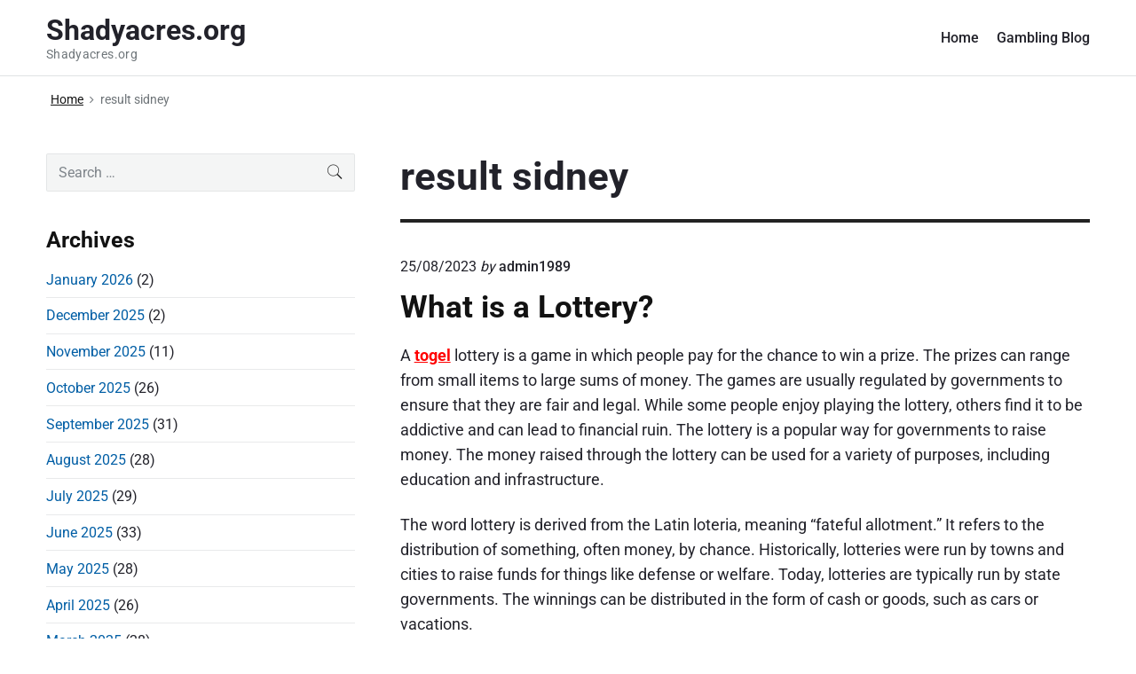

--- FILE ---
content_type: text/html; charset=UTF-8
request_url: https://shadyacres.org/tag/result-sidney/
body_size: 13756
content:
<!DOCTYPE html>
<html lang="en-US" class="no-js">

<head>
<meta charset="UTF-8" />
<script>(function(html){html.className = html.className.replace(/\bno-js\b/,'js')})(document.documentElement);</script>
<meta name='robots' content='index, follow, max-image-preview:large, max-snippet:-1, max-video-preview:-1' />
<meta name="viewport" content="width=device-width, initial-scale=1" />
<meta name="generator" content="Themelia 1.3.1" />

	<!-- This site is optimized with the Yoast SEO plugin v21.1 - https://yoast.com/wordpress/plugins/seo/ -->
	<title>result sidney Archives - Shadyacres.org</title>
	<link rel="canonical" href="https://shadyacres.org/tag/result-sidney/" />
	<meta property="og:locale" content="en_US" />
	<meta property="og:type" content="article" />
	<meta property="og:title" content="result sidney Archives - Shadyacres.org" />
	<meta property="og:url" content="https://shadyacres.org/tag/result-sidney/" />
	<meta property="og:site_name" content="Shadyacres.org" />
	<meta name="twitter:card" content="summary_large_image" />
	<script type="application/ld+json" class="yoast-schema-graph">{"@context":"https://schema.org","@graph":[{"@type":"CollectionPage","@id":"https://shadyacres.org/tag/result-sidney/","url":"https://shadyacres.org/tag/result-sidney/","name":"result sidney Archives - Shadyacres.org","isPartOf":{"@id":"https://shadyacres.org/#website"},"breadcrumb":{"@id":"https://shadyacres.org/tag/result-sidney/#breadcrumb"},"inLanguage":"en-US"},{"@type":"BreadcrumbList","@id":"https://shadyacres.org/tag/result-sidney/#breadcrumb","itemListElement":[{"@type":"ListItem","position":1,"name":"Home","item":"https://shadyacres.org/"},{"@type":"ListItem","position":2,"name":"result sidney"}]},{"@type":"WebSite","@id":"https://shadyacres.org/#website","url":"https://shadyacres.org/","name":"Shadyacres.org","description":"Shadyacres.org","potentialAction":[{"@type":"SearchAction","target":{"@type":"EntryPoint","urlTemplate":"https://shadyacres.org/?s={search_term_string}"},"query-input":"required name=search_term_string"}],"inLanguage":"en-US"}]}</script>
	<!-- / Yoast SEO plugin. -->


<link href='https://fonts.gstatic.com' crossorigin rel='preconnect' />
<link rel="alternate" type="application/rss+xml" title="Shadyacres.org &raquo; Feed" href="https://shadyacres.org/feed/" />
<link rel="alternate" type="application/rss+xml" title="Shadyacres.org &raquo; Comments Feed" href="https://shadyacres.org/comments/feed/" />
<link rel="alternate" type="application/rss+xml" title="Shadyacres.org &raquo; result sidney Tag Feed" href="https://shadyacres.org/tag/result-sidney/feed/" />
<link rel="pingback" href="https://shadyacres.org/xmlrpc.php" />
<script type="text/javascript">
window._wpemojiSettings = {"baseUrl":"https:\/\/s.w.org\/images\/core\/emoji\/14.0.0\/72x72\/","ext":".png","svgUrl":"https:\/\/s.w.org\/images\/core\/emoji\/14.0.0\/svg\/","svgExt":".svg","source":{"concatemoji":"https:\/\/shadyacres.org\/wp-includes\/js\/wp-emoji-release.min.js?ver=6.1.9"}};
/*! This file is auto-generated */
!function(e,a,t){var n,r,o,i=a.createElement("canvas"),p=i.getContext&&i.getContext("2d");function s(e,t){var a=String.fromCharCode,e=(p.clearRect(0,0,i.width,i.height),p.fillText(a.apply(this,e),0,0),i.toDataURL());return p.clearRect(0,0,i.width,i.height),p.fillText(a.apply(this,t),0,0),e===i.toDataURL()}function c(e){var t=a.createElement("script");t.src=e,t.defer=t.type="text/javascript",a.getElementsByTagName("head")[0].appendChild(t)}for(o=Array("flag","emoji"),t.supports={everything:!0,everythingExceptFlag:!0},r=0;r<o.length;r++)t.supports[o[r]]=function(e){if(p&&p.fillText)switch(p.textBaseline="top",p.font="600 32px Arial",e){case"flag":return s([127987,65039,8205,9895,65039],[127987,65039,8203,9895,65039])?!1:!s([55356,56826,55356,56819],[55356,56826,8203,55356,56819])&&!s([55356,57332,56128,56423,56128,56418,56128,56421,56128,56430,56128,56423,56128,56447],[55356,57332,8203,56128,56423,8203,56128,56418,8203,56128,56421,8203,56128,56430,8203,56128,56423,8203,56128,56447]);case"emoji":return!s([129777,127995,8205,129778,127999],[129777,127995,8203,129778,127999])}return!1}(o[r]),t.supports.everything=t.supports.everything&&t.supports[o[r]],"flag"!==o[r]&&(t.supports.everythingExceptFlag=t.supports.everythingExceptFlag&&t.supports[o[r]]);t.supports.everythingExceptFlag=t.supports.everythingExceptFlag&&!t.supports.flag,t.DOMReady=!1,t.readyCallback=function(){t.DOMReady=!0},t.supports.everything||(n=function(){t.readyCallback()},a.addEventListener?(a.addEventListener("DOMContentLoaded",n,!1),e.addEventListener("load",n,!1)):(e.attachEvent("onload",n),a.attachEvent("onreadystatechange",function(){"complete"===a.readyState&&t.readyCallback()})),(e=t.source||{}).concatemoji?c(e.concatemoji):e.wpemoji&&e.twemoji&&(c(e.twemoji),c(e.wpemoji)))}(window,document,window._wpemojiSettings);
</script>

<link rel='stylesheet' id='themelia-ionicons-css' href='https://shadyacres.org/wp-content/themes/themelia/css/ionicons.min.css?ver=1.5.0' type='text/css' media='all' />
<link rel='stylesheet' id='themelia-unsemantic-css' href='https://shadyacres.org/wp-content/themes/themelia/css/unsemantic.min.css?ver=1.5.0' type='text/css' media='all' />
<link rel='stylesheet' id='themelia-style-css' href='https://shadyacres.org/wp-content/themes/themelia/style.min.css?ver=1.5.0' type='text/css' media='all' />
<style id='themelia-style-inline-css' type='text/css'>
body { font-size: 1em;} @media (min-width: 600px) and (max-width: 1199px) { body {font-size: 1.063em}}  @media (min-width: 1200px) and (max-width: 1799px) { body {font-size: 1.125em}}  @media (min-width: 1800px) { body {font-size: 1.188em}} h1{font-size:1.602em}h2{font-size:1.424em}.big,.lead,blockquote,h3{font-size:1.266em}h4{font-size:1.125em}h5,h6{font-size:1em}blockquote cite,small,.small,sup{font-size:.889em}.smaller{font-size:.79em} @media (min-width: 600px)  and (max-width: 1199px) { h1{font-size:2.074em}h2{font-size:1.728em}h3{font-size:1.44em}.big,.lead,blockquote,h4{font-size:1.2em}h5,h6{font-size:1em}blockquote cite,small,.small,sup{font-size:.833em}.smaller{font-size:.75em} }  @media (min-width: 1200px) and (max-width: 1799px) { h1{font-size:2.441em}h2{font-size:1.953em}h3{font-size:1.563em}.big,.lead,blockquote,h4{font-size:1.25em}h5,h6{font-size:1em}blockquote cite,small,.small,sup{font-size:.889em}.smaller{font-size:.75em} }  @media (min-width: 1800px) { h1{font-size:3.157em}h2{font-size:2.369em}h3{font-size:1.777em}.big,.lead,blockquote,h4{font-size:1.333em}h5,h6{font-size:1em}blockquote cite,small,.small,sup{font-size:.889em}.smaller{font-size:.75em} } .grid-container {max-width: 1340px}@media (min-width:1200px){.sm-simple>.menu-item{padding:0 10px}.sm-simple>.menu-item.pr0{padding-right:0}.sm-simple>.menu-item.pl0{padding-left:0}.sm-simple>li>a:before{content:"";display:block;height:3px;left:0;right:0;bottom:0;position:absolute;transition:transform .3s ease;transform:scaleX(0)}.sm-simple>li>a.highlighted:before,.sm-simple>li>a:hover:before{background:#b10e1e;transform:scaleX(1)}.sm-simple>li.current-menu-item>a:before,.sm-simple>li.current-page-ancestor>a:before,.sm-simple>li.current_page_item>a:before,.sm-simple>li.current_page_parent>a:before{background:#ba321d;transform:scaleX(1)}.no-js .sm ul ul{min-width:12em;left:100%!important;top:0!important}.sm-simple a.highlighted .sub-arrow:after{content:"\f3d0"}.site-title-wrap{float:left;position:relative}.header-inline-menu-title .site-title-wrap{padding-left:15px}.menu-primary{align-items:center;display:-webkit-box;display:-ms-flexbox;display:flex;-webkit-box-orient:vertical;-webkit-box-direction:normal;-ms-flex-direction:column;flex-direction:column;-webkit-box-pack:center;-ms-flex-pack:center;justify-content:center;margin-left:auto}.site-header .menu-items{float:left}.sm-simple ul{position:absolute;width:12em}.sm-simple li{float:left}.sm-simple.sm-rtl li{float:right}.sm-simple ul li,.sm-simple.sm-rtl ul li,.sm-simple.sm-vertical li{float:none}.sm-simple a{white-space:nowrap}.sm-simple ul a,.sm-simple.sm-vertical a{white-space:normal}.sm-simple .sm-nowrap>li>:not(ul) a,.sm-simple .sm-nowrap>li>a{white-space:nowrap}.sm-simple a{padding-top:.5em;padding-bottom:.5em;width:auto}.sm-simple ul li a{padding:.85em}.header-i-m-lr .sm-simple li:first-child a,.header-s-l .sm-simple li:first-child a{padding-left:0}.sm-simple a.disabled{background:#fff;color:#ccc}.sm-simple a.has-submenu{padding-right:10px}.sm-simple a .sub-arrow{width:8px;background:0 0}.sm-simple a .sub-arrow:after{font-size:12px}.sm-simple>li:first-child{border-left:0}.sm-simple ul{border:1px solid rgba(39,55,64,.09);-webkit-box-shadow:0 1px 1px rgba(0,0,0,.01);-moz-box-shadow:0 1px 1px rgba(0,0,0,.01);box-shadow:0 1px 1px rgba(0,0,0,.01);background:#fff}.sm-simple ul a.has-submenu{padding-right:30px}.sm-simple ul a .sub-arrow{position:absolute;right:12px}.sm-simple ul a .sub-arrow:after{position:absolute;right:12px;top:50%;margin-top:-6px;-ms-transform:rotate(-90deg);-webkit-transform:rotate(-90deg);transform:rotate(-90deg)}.sm-simple .sub-menu li{border-bottom:1px solid rgba(39,55,64,.09)}.sm-simple .sub-menu li:last-child{border-bottom:none}.sm-simple ul>li:first-child{border-top:0}.sm-simple span.scroll-down,.sm-simple span.scroll-up{display:none;position:absolute;overflow:hidden;visibility:hidden;background:#fff;height:20px}.sm-simple span.scroll-down-arrow,.sm-simple span.scroll-up-arrow{position:absolute;top:-2px;left:50%;margin-left:-8px;width:0;height:0;overflow:hidden;border-width:8px;border-style:dashed dashed solid dashed;border-color:transparent transparent #555 transparent}.sm-simple span.scroll-down-arrow{top:6px;border-style:solid dashed dashed dashed;border-color:#555 transparent transparent transparent}.sm-simple.sm-rtl a.has-submenu{padding-right:20px;padding-left:32px}.sm-simple.sm-rtl a .sub-arrow{right:auto;left:20px}.sm-simple.sm-rtl.sm-vertical a.has-submenu{padding:11px 20px}.sm-simple.sm-rtl.sm-vertical a .sub-arrow{right:20px;margin-right:-12px}.sm-simple.sm-rtl>li:first-child{border-left:1px solid #eee}.sm-simple.sm-rtl>li:last-child{border-left:0}.sm-simple.sm-rtl ul a.has-submenu{padding:11px 20px}.sm-simple.sm-rtl ul a .sub-arrow{right:20px;margin-right:-12px}.sm-simple.sm-vertical a .sub-arrow{right:auto;margin-left:-12px}.sm-simple.sm-vertical li{border-left:0;border-top:1px solid #eee}.sm-simple.sm-vertical>li:first-child{border-top:0}.access-inner{-webkit-box-orient:horizontal;-webkit-box-direction:normal;-ms-flex-direction:row;flex-direction:row;-webkit-box-pack:justify;-ms-flex-pack:justify;justify-content:space-between}.header-inline-menu-title .access-inner{-webkit-box-orient:horizontal;-webkit-box-direction:reverse;-ms-flex-direction:row-reverse;flex-direction:row-reverse}.menu-primary{width:auto}.header-inline-title-menu .site-access li:last-child,.header-stack-right .site-access li:last-child{padding-right:0}.header-inline-menu-title .site-access li:first-child,.header-stack-left .site-access li:first-child{padding-left:0}.main-menu-btn{display:none!important}.menu-primary-items{position:relative;top:0}.menu-primary-items[aria-expanded=false]{display:block}}@media only screen and (max-width:1199px){.sm-simple a .sub-arrow{background-color:rgba(39,55,64,.05)}.sm-simple a.highlighted .sub-arrow{background-color:rgba(39,55,64,.07)}.sm-simple ul a .sub-arrow,.sm-simple ul a.highlighted .sub-arrow{background-color:transparent}.sm-simple li a{border-top:1px solid rgba(39,55,64,.09)}.sm-simple li a{padding-top:15px;padding-bottom:15px}.sm-simple li a.has-submenu{padding-right:60px}.sm-simple li li{margin-left:0}.sm-simple li li a{padding-left:15px;padding-right:5px;padding-top:15px;padding-bottom:15px}.sm-simple .sub-menu li a:hover{background:0 0}.sm-simple li.cta a{border:none;margin-top:15px;margin-bottom:25px;text-align:center}}.btn-primary, .btn, input[type="submit"], .gform_button {background:#00823B}.woocommerce #main a.button, .woocommerce #main button.button, .sidebar-primary .edd_checkout a, .sidebar-special .edd_checkout a, #main .edd_go_to_checkout.button, #main .edd-add-to-cart.button, #main .woocommerce a.button.alt, #main .woocommerce button.button.alt, #main .woocommerce input.button.alt {background:#00823B}.woocommerce #main #respond input#submit, #main .woocommerce button.button {background:#E8E8E8}
</style>
<link rel='stylesheet' id='wp-block-library-css' href='https://shadyacres.org/wp-includes/css/dist/block-library/style.min.css?ver=6.1.9' type='text/css' media='all' />
<link rel='stylesheet' id='classic-theme-styles-css' href='https://shadyacres.org/wp-includes/css/classic-themes.min.css?ver=1' type='text/css' media='all' />
<style id='global-styles-inline-css' type='text/css'>
body{--wp--preset--color--black: #000000;--wp--preset--color--cyan-bluish-gray: #abb8c3;--wp--preset--color--white: #ffffff;--wp--preset--color--pale-pink: #f78da7;--wp--preset--color--vivid-red: #cf2e2e;--wp--preset--color--luminous-vivid-orange: #ff6900;--wp--preset--color--luminous-vivid-amber: #fcb900;--wp--preset--color--light-green-cyan: #7bdcb5;--wp--preset--color--vivid-green-cyan: #00d084;--wp--preset--color--pale-cyan-blue: #8ed1fc;--wp--preset--color--vivid-cyan-blue: #0693e3;--wp--preset--color--vivid-purple: #9b51e0;--wp--preset--gradient--vivid-cyan-blue-to-vivid-purple: linear-gradient(135deg,rgba(6,147,227,1) 0%,rgb(155,81,224) 100%);--wp--preset--gradient--light-green-cyan-to-vivid-green-cyan: linear-gradient(135deg,rgb(122,220,180) 0%,rgb(0,208,130) 100%);--wp--preset--gradient--luminous-vivid-amber-to-luminous-vivid-orange: linear-gradient(135deg,rgba(252,185,0,1) 0%,rgba(255,105,0,1) 100%);--wp--preset--gradient--luminous-vivid-orange-to-vivid-red: linear-gradient(135deg,rgba(255,105,0,1) 0%,rgb(207,46,46) 100%);--wp--preset--gradient--very-light-gray-to-cyan-bluish-gray: linear-gradient(135deg,rgb(238,238,238) 0%,rgb(169,184,195) 100%);--wp--preset--gradient--cool-to-warm-spectrum: linear-gradient(135deg,rgb(74,234,220) 0%,rgb(151,120,209) 20%,rgb(207,42,186) 40%,rgb(238,44,130) 60%,rgb(251,105,98) 80%,rgb(254,248,76) 100%);--wp--preset--gradient--blush-light-purple: linear-gradient(135deg,rgb(255,206,236) 0%,rgb(152,150,240) 100%);--wp--preset--gradient--blush-bordeaux: linear-gradient(135deg,rgb(254,205,165) 0%,rgb(254,45,45) 50%,rgb(107,0,62) 100%);--wp--preset--gradient--luminous-dusk: linear-gradient(135deg,rgb(255,203,112) 0%,rgb(199,81,192) 50%,rgb(65,88,208) 100%);--wp--preset--gradient--pale-ocean: linear-gradient(135deg,rgb(255,245,203) 0%,rgb(182,227,212) 50%,rgb(51,167,181) 100%);--wp--preset--gradient--electric-grass: linear-gradient(135deg,rgb(202,248,128) 0%,rgb(113,206,126) 100%);--wp--preset--gradient--midnight: linear-gradient(135deg,rgb(2,3,129) 0%,rgb(40,116,252) 100%);--wp--preset--duotone--dark-grayscale: url('#wp-duotone-dark-grayscale');--wp--preset--duotone--grayscale: url('#wp-duotone-grayscale');--wp--preset--duotone--purple-yellow: url('#wp-duotone-purple-yellow');--wp--preset--duotone--blue-red: url('#wp-duotone-blue-red');--wp--preset--duotone--midnight: url('#wp-duotone-midnight');--wp--preset--duotone--magenta-yellow: url('#wp-duotone-magenta-yellow');--wp--preset--duotone--purple-green: url('#wp-duotone-purple-green');--wp--preset--duotone--blue-orange: url('#wp-duotone-blue-orange');--wp--preset--font-size--small: 13px;--wp--preset--font-size--medium: 20px;--wp--preset--font-size--large: 36px;--wp--preset--font-size--x-large: 42px;--wp--preset--spacing--20: 0.44rem;--wp--preset--spacing--30: 0.67rem;--wp--preset--spacing--40: 1rem;--wp--preset--spacing--50: 1.5rem;--wp--preset--spacing--60: 2.25rem;--wp--preset--spacing--70: 3.38rem;--wp--preset--spacing--80: 5.06rem;}:where(.is-layout-flex){gap: 0.5em;}body .is-layout-flow > .alignleft{float: left;margin-inline-start: 0;margin-inline-end: 2em;}body .is-layout-flow > .alignright{float: right;margin-inline-start: 2em;margin-inline-end: 0;}body .is-layout-flow > .aligncenter{margin-left: auto !important;margin-right: auto !important;}body .is-layout-constrained > .alignleft{float: left;margin-inline-start: 0;margin-inline-end: 2em;}body .is-layout-constrained > .alignright{float: right;margin-inline-start: 2em;margin-inline-end: 0;}body .is-layout-constrained > .aligncenter{margin-left: auto !important;margin-right: auto !important;}body .is-layout-constrained > :where(:not(.alignleft):not(.alignright):not(.alignfull)){max-width: var(--wp--style--global--content-size);margin-left: auto !important;margin-right: auto !important;}body .is-layout-constrained > .alignwide{max-width: var(--wp--style--global--wide-size);}body .is-layout-flex{display: flex;}body .is-layout-flex{flex-wrap: wrap;align-items: center;}body .is-layout-flex > *{margin: 0;}:where(.wp-block-columns.is-layout-flex){gap: 2em;}.has-black-color{color: var(--wp--preset--color--black) !important;}.has-cyan-bluish-gray-color{color: var(--wp--preset--color--cyan-bluish-gray) !important;}.has-white-color{color: var(--wp--preset--color--white) !important;}.has-pale-pink-color{color: var(--wp--preset--color--pale-pink) !important;}.has-vivid-red-color{color: var(--wp--preset--color--vivid-red) !important;}.has-luminous-vivid-orange-color{color: var(--wp--preset--color--luminous-vivid-orange) !important;}.has-luminous-vivid-amber-color{color: var(--wp--preset--color--luminous-vivid-amber) !important;}.has-light-green-cyan-color{color: var(--wp--preset--color--light-green-cyan) !important;}.has-vivid-green-cyan-color{color: var(--wp--preset--color--vivid-green-cyan) !important;}.has-pale-cyan-blue-color{color: var(--wp--preset--color--pale-cyan-blue) !important;}.has-vivid-cyan-blue-color{color: var(--wp--preset--color--vivid-cyan-blue) !important;}.has-vivid-purple-color{color: var(--wp--preset--color--vivid-purple) !important;}.has-black-background-color{background-color: var(--wp--preset--color--black) !important;}.has-cyan-bluish-gray-background-color{background-color: var(--wp--preset--color--cyan-bluish-gray) !important;}.has-white-background-color{background-color: var(--wp--preset--color--white) !important;}.has-pale-pink-background-color{background-color: var(--wp--preset--color--pale-pink) !important;}.has-vivid-red-background-color{background-color: var(--wp--preset--color--vivid-red) !important;}.has-luminous-vivid-orange-background-color{background-color: var(--wp--preset--color--luminous-vivid-orange) !important;}.has-luminous-vivid-amber-background-color{background-color: var(--wp--preset--color--luminous-vivid-amber) !important;}.has-light-green-cyan-background-color{background-color: var(--wp--preset--color--light-green-cyan) !important;}.has-vivid-green-cyan-background-color{background-color: var(--wp--preset--color--vivid-green-cyan) !important;}.has-pale-cyan-blue-background-color{background-color: var(--wp--preset--color--pale-cyan-blue) !important;}.has-vivid-cyan-blue-background-color{background-color: var(--wp--preset--color--vivid-cyan-blue) !important;}.has-vivid-purple-background-color{background-color: var(--wp--preset--color--vivid-purple) !important;}.has-black-border-color{border-color: var(--wp--preset--color--black) !important;}.has-cyan-bluish-gray-border-color{border-color: var(--wp--preset--color--cyan-bluish-gray) !important;}.has-white-border-color{border-color: var(--wp--preset--color--white) !important;}.has-pale-pink-border-color{border-color: var(--wp--preset--color--pale-pink) !important;}.has-vivid-red-border-color{border-color: var(--wp--preset--color--vivid-red) !important;}.has-luminous-vivid-orange-border-color{border-color: var(--wp--preset--color--luminous-vivid-orange) !important;}.has-luminous-vivid-amber-border-color{border-color: var(--wp--preset--color--luminous-vivid-amber) !important;}.has-light-green-cyan-border-color{border-color: var(--wp--preset--color--light-green-cyan) !important;}.has-vivid-green-cyan-border-color{border-color: var(--wp--preset--color--vivid-green-cyan) !important;}.has-pale-cyan-blue-border-color{border-color: var(--wp--preset--color--pale-cyan-blue) !important;}.has-vivid-cyan-blue-border-color{border-color: var(--wp--preset--color--vivid-cyan-blue) !important;}.has-vivid-purple-border-color{border-color: var(--wp--preset--color--vivid-purple) !important;}.has-vivid-cyan-blue-to-vivid-purple-gradient-background{background: var(--wp--preset--gradient--vivid-cyan-blue-to-vivid-purple) !important;}.has-light-green-cyan-to-vivid-green-cyan-gradient-background{background: var(--wp--preset--gradient--light-green-cyan-to-vivid-green-cyan) !important;}.has-luminous-vivid-amber-to-luminous-vivid-orange-gradient-background{background: var(--wp--preset--gradient--luminous-vivid-amber-to-luminous-vivid-orange) !important;}.has-luminous-vivid-orange-to-vivid-red-gradient-background{background: var(--wp--preset--gradient--luminous-vivid-orange-to-vivid-red) !important;}.has-very-light-gray-to-cyan-bluish-gray-gradient-background{background: var(--wp--preset--gradient--very-light-gray-to-cyan-bluish-gray) !important;}.has-cool-to-warm-spectrum-gradient-background{background: var(--wp--preset--gradient--cool-to-warm-spectrum) !important;}.has-blush-light-purple-gradient-background{background: var(--wp--preset--gradient--blush-light-purple) !important;}.has-blush-bordeaux-gradient-background{background: var(--wp--preset--gradient--blush-bordeaux) !important;}.has-luminous-dusk-gradient-background{background: var(--wp--preset--gradient--luminous-dusk) !important;}.has-pale-ocean-gradient-background{background: var(--wp--preset--gradient--pale-ocean) !important;}.has-electric-grass-gradient-background{background: var(--wp--preset--gradient--electric-grass) !important;}.has-midnight-gradient-background{background: var(--wp--preset--gradient--midnight) !important;}.has-small-font-size{font-size: var(--wp--preset--font-size--small) !important;}.has-medium-font-size{font-size: var(--wp--preset--font-size--medium) !important;}.has-large-font-size{font-size: var(--wp--preset--font-size--large) !important;}.has-x-large-font-size{font-size: var(--wp--preset--font-size--x-large) !important;}
.wp-block-navigation a:where(:not(.wp-element-button)){color: inherit;}
:where(.wp-block-columns.is-layout-flex){gap: 2em;}
.wp-block-pullquote{font-size: 1.5em;line-height: 1.6;}
</style>
<link rel='stylesheet' id='dashicons-css' href='https://shadyacres.org/wp-includes/css/dashicons.min.css?ver=6.1.9' type='text/css' media='all' />
<link rel='stylesheet' id='admin-bar-css' href='https://shadyacres.org/wp-includes/css/admin-bar.min.css?ver=6.1.9' type='text/css' media='all' />
<style id='admin-bar-inline-css' type='text/css'>

    /* Hide CanvasJS credits for P404 charts specifically */
    #p404RedirectChart .canvasjs-chart-credit {
        display: none !important;
    }
    
    #p404RedirectChart canvas {
        border-radius: 6px;
    }

    .p404-redirect-adminbar-weekly-title {
        font-weight: bold;
        font-size: 14px;
        color: #fff;
        margin-bottom: 6px;
    }

    #wpadminbar #wp-admin-bar-p404_free_top_button .ab-icon:before {
        content: "\f103";
        color: #dc3545;
        top: 3px;
    }
    
    #wp-admin-bar-p404_free_top_button .ab-item {
        min-width: 80px !important;
        padding: 0px !important;
    }
    
    /* Ensure proper positioning and z-index for P404 dropdown */
    .p404-redirect-adminbar-dropdown-wrap { 
        min-width: 0; 
        padding: 0;
        position: static !important;
    }
    
    #wpadminbar #wp-admin-bar-p404_free_top_button_dropdown {
        position: static !important;
    }
    
    #wpadminbar #wp-admin-bar-p404_free_top_button_dropdown .ab-item {
        padding: 0 !important;
        margin: 0 !important;
    }
    
    .p404-redirect-dropdown-container {
        min-width: 340px;
        padding: 18px 18px 12px 18px;
        background: #23282d !important;
        color: #fff;
        border-radius: 12px;
        box-shadow: 0 8px 32px rgba(0,0,0,0.25);
        margin-top: 10px;
        position: relative !important;
        z-index: 999999 !important;
        display: block !important;
        border: 1px solid #444;
    }
    
    /* Ensure P404 dropdown appears on hover */
    #wpadminbar #wp-admin-bar-p404_free_top_button .p404-redirect-dropdown-container { 
        display: none !important;
    }
    
    #wpadminbar #wp-admin-bar-p404_free_top_button:hover .p404-redirect-dropdown-container { 
        display: block !important;
    }
    
    #wpadminbar #wp-admin-bar-p404_free_top_button:hover #wp-admin-bar-p404_free_top_button_dropdown .p404-redirect-dropdown-container {
        display: block !important;
    }
    
    .p404-redirect-card {
        background: #2c3338;
        border-radius: 8px;
        padding: 18px 18px 12px 18px;
        box-shadow: 0 2px 8px rgba(0,0,0,0.07);
        display: flex;
        flex-direction: column;
        align-items: flex-start;
        border: 1px solid #444;
    }
    
    .p404-redirect-btn {
        display: inline-block;
        background: #dc3545;
        color: #fff !important;
        font-weight: bold;
        padding: 5px 22px;
        border-radius: 8px;
        text-decoration: none;
        font-size: 17px;
        transition: background 0.2s, box-shadow 0.2s;
        margin-top: 8px;
        box-shadow: 0 2px 8px rgba(220,53,69,0.15);
        text-align: center;
        line-height: 1.6;
    }
    
    .p404-redirect-btn:hover {
        background: #c82333;
        color: #fff !important;
        box-shadow: 0 4px 16px rgba(220,53,69,0.25);
    }
    
    /* Prevent conflicts with other admin bar dropdowns */
    #wpadminbar .ab-top-menu > li:hover > .ab-item,
    #wpadminbar .ab-top-menu > li.hover > .ab-item {
        z-index: auto;
    }
    
    #wpadminbar #wp-admin-bar-p404_free_top_button:hover > .ab-item {
        z-index: 999998 !important;
    }
    
</style>
<script type='text/javascript' src='https://shadyacres.org/wp-includes/js/jquery/jquery.min.js?ver=3.6.1' id='jquery-core-js'></script>
<script type='text/javascript' src='https://shadyacres.org/wp-includes/js/jquery/jquery-migrate.min.js?ver=3.3.2' id='jquery-migrate-js'></script>
<!--[if lt IE 9]>
<script type='text/javascript' src='https://shadyacres.org/wp-content/themes/themelia/js/html5$suffix.js?ver=3.7.3' id='themelia-html5-js'></script>
<![endif]-->
<link rel="https://api.w.org/" href="https://shadyacres.org/wp-json/" /><link rel="alternate" type="application/json" href="https://shadyacres.org/wp-json/wp/v2/tags/40" /><link rel="EditURI" type="application/rsd+xml" title="RSD" href="https://shadyacres.org/xmlrpc.php?rsd" />
<link rel="wlwmanifest" type="application/wlwmanifest+xml" href="https://shadyacres.org/wp-includes/wlwmanifest.xml" />
<meta name="generator" content="WordPress 6.1.9" />
<style id="custom-background-css">body.custom-background { background: #ffffff; }</style>
<link rel="icon" href="https://shadyacres.org/wp-content/uploads/2022/03/cropped-biggaming-full-32x32.png" sizes="32x32" />
<link rel="icon" href="https://shadyacres.org/wp-content/uploads/2022/03/cropped-biggaming-full-192x192.png" sizes="192x192" />
<link rel="apple-touch-icon" href="https://shadyacres.org/wp-content/uploads/2022/03/cropped-biggaming-full-180x180.png" />
<meta name="msapplication-TileImage" content="https://shadyacres.org/wp-content/uploads/2022/03/cropped-biggaming-full-270x270.png" />
<style id="kirki-inline-styles">.headroom + .main, .sticky-header + .main{padding-top:86px;}.site-header{background-color:#fff;}.site-header:after{background-color:rgba(39,55,64,0.14);}.site-title{font-family:Roboto;font-size:1.789em;font-weight:700;line-height:1.2;text-transform:none;}.site-title-wrap .site-title, .site-title-wrap:visited .site-title{color:#22222A;}.site-title-wrap:hover .site-title{color:#22222A;}.site-title-wrap:active .site-title{color:#22222A;}.site-description{font-family:Roboto;font-size:0.789em;font-weight:400;letter-spacing:0.025em;line-height:1.2;text-transform:none;color:#6f767a;}.sm-simple{font-family:Roboto;font-size:16px;font-weight:500;line-height:1.4;text-transform:none;}.sm-simple a, .sm-simple a:visited{color:rgba(34, 34, 42, 1);}.sm-simple a:hover, .sm-simple > li > a.highlighted{color:#000;}.sm-simple a:active, .sm-simple > li > a.highlighted:active{color:#000;}.hamburger-inner, .hamburger-inner:before, .hamburger-inner:after{background-color:rgba(34, 34, 42, 1);}.sm-simple > li > a:hover:before,.sm-simple > li > a.highlighted:before{background:#B10E1E;}.sm-simple > li.current-menu-item > a:before,.sm-simple > li.current_page_item > a:before,.sm-simple > li.current_page_parent > a:before,.sm-simple > li.current-page-ancestor > a:before{background:#BA321D;}.sm-simple .sub-menu a, .sm-simple .sub-menu a:visited{color:#121212;}.sm-simple .sub-menu a:hover, .sm-simple .sub-menu li a.highlighted{color:#b10e1e;}.sm-simple .sub-menu a:active, .sm-simple .sub-menu li a.highlighted:active{color:#b10e1e;}.sm-simple .sub-menu li a{background-color:#fff;}.sm-simple .sub-menu li a:hover, .sm-simple .sub-menu li a.highlighted{background-color:#fff;}.sm-simple .sub-menu li a:active{background-color:#fff;}.sm-simple .sub-menu{border-color:rgba(39, 55, 64, 0.09);}.sm-simple .sub-menu li{border-color:rgba(39, 55, 64, 0.09);}.sm-simple .sub-menu ul{border-top-color:rgba(39, 55, 64, 0.09);}body{font-family:Roboto;font-weight:400;line-height:1.6;color:#22222a;}a{color:#005ea5;}a:visited{color:#005ea5;}a:hover{color:#2e3191;}a:active{color:#2e3191;}h1, h2, h3, h4, h5, h6{font-family:Roboto;font-weight:700;line-height:1.2;}.entry-title a{color:#121212;}.entry-title a:visited{color:#121212;}.entry-title a:hover{color:#333;}.entry-title a:active{color:#444;}.plural .entry-title{text-transform:none;}.singular-post .entry-title{text-transform:none;color:#121212;}.singular-page .entry-title{text-transform:none;color:#121212;}.sidebar-primary .widget-title{text-transform:none;color:#121212;}.sidebar-footer .widget-title{text-transform:none;color:#121212;}.entry-content h1{text-transform:none;color:#121212;}.entry-content h2{text-transform:none;color:#121212;}.entry-content h3{text-transform:none;color:#121212;}.sidebar-subsidiary h3{text-transform:none;color:#121212;}.entry-content h4{text-transform:none;color:#121212;}.entry-content h5{text-transform:none;color:#121212;}.entry-content h6{text-transform:none;color:#121212;}breadcrumb-trail, .secondary-text, .wp-caption-text{color:#6d7377;}.breadcrumb-trail a, .breadcrumb-trail a:visited, .entry-more-link, .entry-more-link:visited, .more-link, .more-link:visited, .social-navigation a, .social-navigation a:visited{color:#141414;}.breadcrumb-trail a:hover, .entry-more-link:hover, .more-link:hover, .social-navigation a:hover{color:rgba(0,0,0,0.7);}.breadcrumb-trail a:active, .entry-more-link:active, .more-link:active, .social-navigation a:active{color:rgba(0,0,0,0.7);}.archive .post, .blog .post, .search .entry{border-bottom-color:rgba(39, 55, 64, 0.1);}hr{border-bottom-color:rgba(39, 55, 64, 0.1);}.author-info{border-top-color:rgba(39, 55, 64, 0.45);}h4.comments-number{border-top-color:rgba(39, 55, 64, 0.45);}.post-navigation .nav-links{border-top-color:rgba(39, 55, 64, 0.45);}.main .sidebar li{border-bottom-color:rgba(39, 55, 64, 0.1);}.sidebar-subsidiary{border-top-color:rgba(39, 55, 64, 0.1);}.sidebar-footer{border-top-color:rgba(39, 55, 64, 0.1);}.site-footer{border-top-color:rgba(39, 55, 64, 0.1);}@font-face{font-display:swap;font-family:'Roboto';font-style:normal;font-weight:400;font-stretch:normal;src:url(//fonts.gstatic.com/l/font?kit=KFOMCnqEu92Fr1ME7kSn66aGLdTylUAMQXC89YmC2DPNWubEbWmQ&skey=a0a0114a1dcab3ac&v=v50) format('woff');}@font-face{font-display:swap;font-family:'Roboto';font-style:normal;font-weight:500;font-stretch:normal;src:url(//fonts.gstatic.com/l/font?kit=KFOMCnqEu92Fr1ME7kSn66aGLdTylUAMQXC89YmC2DPNWub2bWmQ&skey=a0a0114a1dcab3ac&v=v50) format('woff');}@font-face{font-display:swap;font-family:'Roboto';font-style:normal;font-weight:700;font-stretch:normal;src:url(//fonts.gstatic.com/l/font?kit=KFOMCnqEu92Fr1ME7kSn66aGLdTylUAMQXC89YmC2DPNWuYjammQ&skey=a0a0114a1dcab3ac&v=v50) format('woff');}</style></head>

<body data-rsssl=1 class="wordpress ltr en en-us parent-theme y2026 m01 d22 h07 thursday logged-out custom-background plural archive taxonomy taxonomy-post_tag taxonomy-post_tag-result-sidney post_tag-template-default layout-2c-r header-inline header-inline-title-menu title-is-visible description-is-visible" dir="ltr">

	<div id="container" class="container">

		<a href="#content" class="skip-link screen-reader-text focusable">Skip to content</a><!-- .skip-link -->

		<header id="header" class="site-header">
			<div id="branding" class="site-branding">
				<div id="access" class="site-access grid-container">
					<div id="access-inner" class="access-inner grid-100 relative">

									<!-- Site title and logo -->
		<a href="https://shadyacres.org/" class="site-title-wrap clearfix">
		<div class="branding-item-wrap flex-center">
			<div class="titles-wrap branding-item">
				<p id="site-title" class="site-title">Shadyacres.org</p>				<p id="site-description" class="site-description">Shadyacres.org</p>			</div>
		</div>
		</a>
		
						
	<nav class="menu menu-primary" id="menu-primary" aria-label="Primary Menu">

		<!-- Mobile menu toggle button (hamburger/x icon) -->
		<button id="menu-toggle" class="menu-toggle hamburger hamburger--spin main-menu-btn is-not-active" type="button" aria-controls="menu-primary-items" aria-expanded="false">
			<span class="hamburger-box">
				<span class="hamburger-inner"></span>
			</span>
			<span class="screen-reader-text">Menu</span>
		</button>

		<ul id="menu-primary-items" class="menu-primary-items menu-items sm sm-simple" aria-expanded="false"><li id="menu-item-10" class="menu-item menu-item-type-custom menu-item-object-custom menu-item-home menu-item-10"><a href="https://shadyacres.org">Home</a></li>
<li id="menu-item-11" class="menu-item menu-item-type-taxonomy menu-item-object-category menu-item-11"><a href="https://shadyacres.org/category/gambling-blog/">Gambling Blog</a></li>
</ul>
	</nav><!-- #menu-primary -->

	
					</div><!-- .access-inner -->
				</div><!-- #access -->
			</div><!-- #branding -->
		</header><!-- #header -->

<div id="main" class="main">
	<div class="grid-container">
		<div class="grid-100 grid-parent main-inner">
			
	<nav role="navigation" aria-label="Breadcrumbs" class="breadcrumb-trail breadcrumbs" itemprop="breadcrumb"><ul class="trail-items" itemscope itemtype="http://schema.org/BreadcrumbList"><meta name="numberOfItems" content="2" /><meta name="itemListOrder" content="Ascending" /><li itemprop="itemListElement" itemscope itemtype="http://schema.org/ListItem" class="trail-item trail-begin"><a href="https://shadyacres.org/" rel="home"><span itemprop="name">Home</span></a><meta itemprop="position" content="1" /></li><li itemprop="itemListElement" itemscope itemtype="http://schema.org/ListItem" class="trail-item trail-end"><span itemprop="name">result sidney</span><meta itemprop="position" content="2" /></li></ul></nav>
	
			
			<main id="content" class="content grid-70 tablet-grid-66 push-30 tablet-push-33">

				
					<header class="archive-header">

	<h1 class="archive-title">result sidney</h1>

	
</header><!-- .archive-header -->

				
				
					
						
						<article id="post-963" class="entry author-admin1989 post-963 post type-post status-publish format-standard category-gambling-blog tag-data-sdy tag-data-sidney tag-keluaran-sdy tag-keluaran-sidney tag-live-draw-sdy tag-live-draw-sydney tag-live-sdy tag-pengeluaran-sdy tag-pengeluaran-sidney tag-result-sdy tag-result-sidney tag-sdy tag-sdy-hari-ini tag-sdy-pools tag-sidney tag-sydney-hari-ini tag-sydney-pools tag-sydney-prize tag-togel tag-togel-sdy tag-togel-sidney">

	
		<header class="entry-header">

			<div class="entry-byline small">

									<time class="entry-published updated" datetime="2023-08-25T03:27:22+00:00" itemprop="datePublished" title="Friday, August 25, 2023, 3:27 am">25/08/2023</time>
                    									<span class="post-by">by</span>
					<span class="entry-author" itemprop="author"><a href="https://shadyacres.org/author/admin1989/" title="Posts by admin1989" rel="author" class="url fn n" itemprop="url"><span itemprop="name">admin1989</span></a></span>
									<span class="comments-link zero-comments cl-text cl-zero-hide"></span>							</div><!-- .entry-byline -->

			<h2 class="entry-title" itemprop="headline"><a href="https://shadyacres.org/what-is-a-lottery-10/" rel="bookmark" itemprop="url">What is a Lottery?</a></h2>
			
		</header><!-- .entry-header -->

		<div class="entry-summary" itemprop="description">

							<p>A <span style="color: #ff0000;"><strong><a style="color: #ff0000;" href="https://www.summervilleeyedoctor.com/">togel</a></strong></span> lottery is a game in which people pay for the chance to win a prize. The prizes can range from small items to large sums of money. The games are usually regulated by governments to ensure that they are fair and legal. While some people enjoy playing the lottery, others find it to be addictive and can lead to financial ruin. The lottery is a popular way for governments to raise money. The money raised through the lottery can be used for a variety of purposes, including education and infrastructure.</p>
<p>The word lottery is derived from the Latin loteria, meaning “fateful allotment.” It refers to the distribution of something, often money, by chance. Historically, lotteries were run by towns and cities to raise funds for things like defense or welfare. Today, lotteries are typically run by state governments. The winnings can be distributed in the form of cash or goods, such as cars or vacations.</p>
<p>While the chances of winning a lottery are slim, many people still try their luck at winning huge amounts of money. In the United States alone, people spend over $80 billion a year on lottery tickets. However, most winners end up bankrupt within a few years of winning the jackpot. This is because there are many costs associated with winning the lottery, such as taxes and investment fees. The key to winning the lottery is knowing the rules and avoiding common mistakes.</p>
<p>If you’re thinking about buying a lottery ticket, here are some tips to help you make the right decision. First, consider how much you’re willing to risk. You can purchase a single ticket or multiple tickets depending on your budget. Also, decide if you want to choose your own numbers or have the computer select them for you. Then, determine the odds of winning. You should also be aware of the different tax implications of each lottery option.</p>
<p>The earliest lotteries in Europe began in the 15th century. People in cities and towns would sell chances to win prizes such as food, weapons, and shelter. These early lotteries helped to fortify city defenses and support the poor. Today, state-run lotteries are a major source of revenue for many governments.</p>
<p>Lottery is a form of gambling in which participants purchase chances to win a prize, such as money or property, through a random draw. It is a form of gambling that is widely accepted in most countries, and it is regulated to ensure fairness. While some critics argue that lotteries are a form of gambling, others point out that the money raised through lottery games is often used for public good.</p>
<p>Whether you’re looking for a dream home, luxury cars, or global adventures with your spouse, winning the lottery can change your life forever. Discover the patterns and techniques that led to seven-time grand prize winner Gary Lustig’s success. From a modest start to a fortune that has transformed the lives of his family and friends, learn how you can use the principles of the lottery game to create a life you love.</p>
			
		</div><!-- .entry-summary -->

	
</article><!-- .entry -->

						
					
						
						<article id="post-848" class="entry author-admin1989 post-848 post type-post status-publish format-standard category-gambling-blog tag-data-sdy tag-data-sidney tag-keluaran-sdy tag-keluaran-sidney tag-live-draw-sdy tag-live-draw-sydney tag-live-sdy tag-pengeluaran-sdy tag-pengeluaran-sidney tag-result-sdy tag-result-sidney tag-sdy tag-sdy-hari-ini tag-sdy-pools tag-sidney tag-sydney-hari-ini tag-sydney-pools tag-sydney-prize tag-togel tag-togel-sdy tag-togel-sidney">

	
		<header class="entry-header">

			<div class="entry-byline small">

									<time class="entry-published updated" datetime="2023-07-20T01:36:51+00:00" itemprop="datePublished" title="Thursday, July 20, 2023, 1:36 am">20/07/2023</time>
                    									<span class="post-by">by</span>
					<span class="entry-author" itemprop="author"><a href="https://shadyacres.org/author/admin1989/" title="Posts by admin1989" rel="author" class="url fn n" itemprop="url"><span itemprop="name">admin1989</span></a></span>
									<span class="comments-link zero-comments cl-text cl-zero-hide"></span>							</div><!-- .entry-byline -->

			<h2 class="entry-title" itemprop="headline"><a href="https://shadyacres.org/what-is-a-lottery-9/" rel="bookmark" itemprop="url">What Is a Lottery?</a></h2>
			
		</header><!-- .entry-header -->

		<div class="entry-summary" itemprop="description">

							<p><img decoding="async" style="max-height: 257px; width: auto; max-width: 43%; height: auto; margin: 0px 10px;" src="https://i.imgur.com/IJLzv3f.jpg" alt="Lottery" align="left" /></p>
<p>Lottery <span style="color: #ff0000;"><strong><a style="color: #ff0000;" href="https://www.dentalimplantsofin.com/">togel sdy</a></strong></span> is a form of gambling in which players purchase tickets for a chance to win a prize based on a random drawing of numbers. Typically, each ticket costs 1 dollar and the prizes range from cash to goods or services. Almost all states operate lotteries and most participants are adults. Lotteries are monopolies in which the state government has the exclusive right to sell tickets, and all profits go to the state’s general fund. In the United States, the word “lottery” probably derives from the Dutch word lotterium, which refers to the action of distributing prizes by drawing lots.</p>
<p>Most Americans approve of lotteries and most approve of their participation rates, although the gap between approval and participation rates is narrowing. Lottery operators work hard to keep up with technological advances in order to maximize the potential of winning and maintain system integrity, but ultimately they depend on the element of luck to provide winners with a fair and balanced outcome.</p>
<p>There are many reasons to play lottery games, including the entertainment value, social interaction, and potential for a life-changing windfall. However, it is important to remember that lottery games are a form of gambling, and there is always a risk involved with playing any type of game of chance. A successful lottery player recognizes this and makes decisions based on an analysis of his or her own personal financial situation.</p>
<p>Moreover, it is important to consider the impact of your choices on others. The social cost of gambling can be considerable, especially when it disproportionately affects certain groups of people, such as minorities or low-income individuals. In addition, a person’s decision to gamble may be influenced by his or her family, friends, and coworkers.</p>
<p>While negative attitudes toward gambling began to soften in the early twentieth century, concerns about lottery fraud continued to linger for decades. As a result, many state legislatures were reluctant to authorize new lotteries. However, the popularity of lottery games has since risen and today they are a popular source of revenue for state governments.</p>
<p>Lotteries are a good way for governments to increase revenue without imposing additional taxes, and they can be profitable to small businesses that sell tickets or participate in merchandising campaigns. In addition, the prizes are often large enough to attract media attention and generate advertising revenues.</p>
<p>The most common reason to play a lottery is the desire for a large sum of money, which can be used for anything from a new car to a vacation home. The odds of winning the jackpot vary by state, but they generally range from a few hundred thousand dollars to millions of dollars. Most states offer a variety of different lottery games, and each has its own rules regarding the number of winners and how they are awarded.</p>
<p>While the chances of winning the lottery are slim, most players still buy tickets with the hope that they will win the big jackpot. The average lottery prize is around $70 million. Most winnings are paid out in cash, while some are transferred to a bank account or invested in another asset. In either case, the winnings must be claimed before the lottery’s deadline expires. If you are the winner, be sure to protect your ticket and tell as few people as possible.</p>
			
		</div><!-- .entry-summary -->

	
</article><!-- .entry -->

						
					
					
	

				
			</main><!-- #content -->

			
			
	<aside class="sidebar sidebar-primary pull-70 tablet-pull-66 grid-30 tablet-grid-33" id="sidebar-primary" aria-label="Primary Sidebar">

		<h3 id="sidebar-primary-title" class="screen-reader-text">Primary Sidebar</h3>

		<div class="sidebar-inner">
			
				<div id="search-3" class="widget widget_search"><form role="search" method="get" class="search-form" action="https://shadyacres.org/">
    <label>
        <span class="screen-reader-text">Search for:</span>
        <input type="search" class="search-field"
            placeholder="Search &hellip;"
            value="" name="s"
            title="Search for:" />
    </label>
    <button type="submit" class="search-submit"><span class="screen-reader-text">Search</span></button>
</form></div><div id="archives-3" class="widget widget_archive"><h3 class="widget-title">Archives</h3>
			<ul>
					<li><a href='https://shadyacres.org/2026/01/'>January 2026</a>&nbsp;(2)</li>
	<li><a href='https://shadyacres.org/2025/12/'>December 2025</a>&nbsp;(2)</li>
	<li><a href='https://shadyacres.org/2025/11/'>November 2025</a>&nbsp;(11)</li>
	<li><a href='https://shadyacres.org/2025/10/'>October 2025</a>&nbsp;(26)</li>
	<li><a href='https://shadyacres.org/2025/09/'>September 2025</a>&nbsp;(31)</li>
	<li><a href='https://shadyacres.org/2025/08/'>August 2025</a>&nbsp;(28)</li>
	<li><a href='https://shadyacres.org/2025/07/'>July 2025</a>&nbsp;(29)</li>
	<li><a href='https://shadyacres.org/2025/06/'>June 2025</a>&nbsp;(33)</li>
	<li><a href='https://shadyacres.org/2025/05/'>May 2025</a>&nbsp;(28)</li>
	<li><a href='https://shadyacres.org/2025/04/'>April 2025</a>&nbsp;(26)</li>
	<li><a href='https://shadyacres.org/2025/03/'>March 2025</a>&nbsp;(28)</li>
	<li><a href='https://shadyacres.org/2025/02/'>February 2025</a>&nbsp;(25)</li>
	<li><a href='https://shadyacres.org/2025/01/'>January 2025</a>&nbsp;(25)</li>
	<li><a href='https://shadyacres.org/2024/12/'>December 2024</a>&nbsp;(30)</li>
	<li><a href='https://shadyacres.org/2024/11/'>November 2024</a>&nbsp;(26)</li>
	<li><a href='https://shadyacres.org/2024/10/'>October 2024</a>&nbsp;(27)</li>
	<li><a href='https://shadyacres.org/2024/09/'>September 2024</a>&nbsp;(27)</li>
	<li><a href='https://shadyacres.org/2024/08/'>August 2024</a>&nbsp;(37)</li>
	<li><a href='https://shadyacres.org/2024/07/'>July 2024</a>&nbsp;(34)</li>
	<li><a href='https://shadyacres.org/2024/06/'>June 2024</a>&nbsp;(25)</li>
	<li><a href='https://shadyacres.org/2024/05/'>May 2024</a>&nbsp;(28)</li>
	<li><a href='https://shadyacres.org/2024/04/'>April 2024</a>&nbsp;(41)</li>
	<li><a href='https://shadyacres.org/2024/03/'>March 2024</a>&nbsp;(30)</li>
	<li><a href='https://shadyacres.org/2024/02/'>February 2024</a>&nbsp;(5)</li>
	<li><a href='https://shadyacres.org/2024/01/'>January 2024</a>&nbsp;(19)</li>
	<li><a href='https://shadyacres.org/2023/12/'>December 2023</a>&nbsp;(27)</li>
	<li><a href='https://shadyacres.org/2023/11/'>November 2023</a>&nbsp;(24)</li>
	<li><a href='https://shadyacres.org/2023/10/'>October 2023</a>&nbsp;(26)</li>
	<li><a href='https://shadyacres.org/2023/09/'>September 2023</a>&nbsp;(59)</li>
	<li><a href='https://shadyacres.org/2023/08/'>August 2023</a>&nbsp;(47)</li>
	<li><a href='https://shadyacres.org/2023/07/'>July 2023</a>&nbsp;(32)</li>
	<li><a href='https://shadyacres.org/2023/06/'>June 2023</a>&nbsp;(25)</li>
	<li><a href='https://shadyacres.org/2023/05/'>May 2023</a>&nbsp;(29)</li>
	<li><a href='https://shadyacres.org/2023/04/'>April 2023</a>&nbsp;(24)</li>
	<li><a href='https://shadyacres.org/2023/03/'>March 2023</a>&nbsp;(28)</li>
	<li><a href='https://shadyacres.org/2023/02/'>February 2023</a>&nbsp;(23)</li>
	<li><a href='https://shadyacres.org/2023/01/'>January 2023</a>&nbsp;(23)</li>
	<li><a href='https://shadyacres.org/2022/12/'>December 2022</a>&nbsp;(27)</li>
	<li><a href='https://shadyacres.org/2022/11/'>November 2022</a>&nbsp;(24)</li>
	<li><a href='https://shadyacres.org/2022/10/'>October 2022</a>&nbsp;(28)</li>
	<li><a href='https://shadyacres.org/2022/09/'>September 2022</a>&nbsp;(24)</li>
	<li><a href='https://shadyacres.org/2022/08/'>August 2022</a>&nbsp;(25)</li>
	<li><a href='https://shadyacres.org/2022/07/'>July 2022</a>&nbsp;(26)</li>
	<li><a href='https://shadyacres.org/2022/06/'>June 2022</a>&nbsp;(24)</li>
	<li><a href='https://shadyacres.org/2022/05/'>May 2022</a>&nbsp;(27)</li>
	<li><a href='https://shadyacres.org/2022/04/'>April 2022</a>&nbsp;(20)</li>
	<li><a href='https://shadyacres.org/2022/03/'>March 2022</a>&nbsp;(1)</li>
			</ul>

			</div><div id="categories-3" class="widget widget_categories"><h3 class="widget-title">Categories</h3>
			<ul>
					<li class="cat-item cat-item-1"><a href="https://shadyacres.org/category/gambling-blog/">Gambling Blog</a> (1,214)
</li>
	<li class="cat-item cat-item-3"><a href="https://shadyacres.org/category/togel/">togel</a> (2)
</li>
			</ul>

			</div>
		<div id="recent-posts-3" class="widget widget_recent_entries">
		<h3 class="widget-title">Recent Posts</h3>
		<ul>
											<li>
					<a href="https://shadyacres.org/permainan-deposit-indosat-m3-rasakan-gameplay-nonstop/">Permainan Deposit Indosat M3: Rasakan Gameplay Nonstop</a>
									</li>
											<li>
					<a href="https://shadyacres.org/slot-deposit-qris-kenali-manfaat-dan-cara-penggunaan/">Slot Deposit QRIS: Kenali Manfaat dan Cara Penggunaan</a>
									</li>
											<li>
					<a href="https://shadyacres.org/nikmati-keseruan-permainan-slot-telkomsel-melalui-setoran-mudah/">Nikmati Keseruan Permainan Slot Telkomsel melalui Setoran Mudah</a>
									</li>
											<li>
					<a href="https://shadyacres.org/bergabung-dengan-live-draw-macau-pengalaman-seru-dan-menegangkan/">Bergabung dengan Live Draw Macau: Pengalaman Seru dan Menegangkan</a>
									</li>
											<li>
					<a href="https://shadyacres.org/what-is-the-lottery-11/">What is the Lottery?</a>
									</li>
					</ul>

		</div><div id="text-3" class="widget widget_text">			<div class="textwidget"><p><a href="https://assemblages-paris.com/">togel kamboja</a></p>
</div>
		</div>
					</div>

	</aside><!-- #sidebar-primary -->

		</div><!-- .inner .main-inner -->
	</div><!-- .grid-container -->
</div><!-- #main -->





<footer id="footer" class="site-footer">

	<div class="grid-container site-footer-inner">
		<div class="site-footer-01">
						<div class="sidebar sidebar-colophon-right" role="complementary" id="sidebar-colophon-right" aria-label="Colophon Right Sidebar" itemscope="itemscope" itemtype="http://schema.org/WPSideBar">
							</div>

		</div><!-- .grid-50 -->
		<div class="site-footer-02">
			
			
			<p class="credit">
				Copyright &#169; 2026 <a class="site-link" href="https://shadyacres.org" rel="home">Shadyacres.org</a>. Powered by <a class="wp-link" href="https://wordpress.org">WordPress</a> and <a class="theme-link" href="http://relishpress.com/themes/themelia">Themelia</a>.			</p><!-- .credit -->
			
		</div><!-- .grid-50 -->
	</div><!-- .grid-container -->

</footer><!-- #footer -->

</div><!-- #container -->

<script type='text/javascript' src='https://shadyacres.org/wp-includes/js/imagesloaded.min.js?ver=4.1.4' id='imagesloaded-js'></script>
<script type='text/javascript' src='https://shadyacres.org/wp-content/themes/themelia/js/jquery.fitvids.min.js?ver=1.1.0' id='fitvids-js'></script>
<script type='text/javascript' src='https://shadyacres.org/wp-content/themes/themelia/js/jquery.smartmenus.min.js?ver=1.1.0' id='smartmenus-js'></script>
<script type='text/javascript' src='https://shadyacres.org/wp-content/themes/themelia/js/jquery.smartmenus.keyboard.min.js?ver=0.4.0' id='smartmenus-keyboard-js'></script>
<script type='text/javascript' id='themelia-js-extra'>
/* <![CDATA[ */
var themelia_i18n = {"search_toggle":"Expand Search Form"};
/* ]]> */
</script>
<script type='text/javascript' src='https://shadyacres.org/wp-content/themes/themelia/js/themelia.min.js?ver=1.2.0' id='themelia-js'></script>

<script defer src="https://static.cloudflareinsights.com/beacon.min.js/vcd15cbe7772f49c399c6a5babf22c1241717689176015" integrity="sha512-ZpsOmlRQV6y907TI0dKBHq9Md29nnaEIPlkf84rnaERnq6zvWvPUqr2ft8M1aS28oN72PdrCzSjY4U6VaAw1EQ==" data-cf-beacon='{"version":"2024.11.0","token":"0977273b6a47414aa0d09c983361a4ca","r":1,"server_timing":{"name":{"cfCacheStatus":true,"cfEdge":true,"cfExtPri":true,"cfL4":true,"cfOrigin":true,"cfSpeedBrain":true},"location_startswith":null}}' crossorigin="anonymous"></script>
</body>
</html>


<!-- Page cached by LiteSpeed Cache 7.7 on 2026-01-22 07:23:54 -->